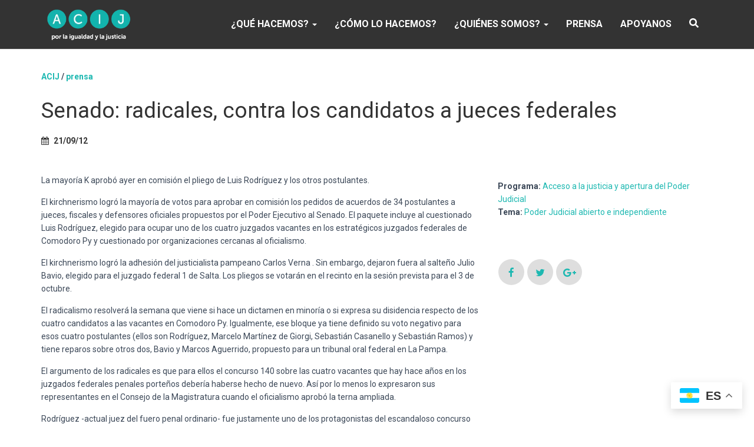

--- FILE ---
content_type: text/html; charset=UTF-8
request_url: https://acij.org.ar/senado-radicales-contra-los-candidatos-a-jueces-federales-clarin/
body_size: 22305
content:
<!DOCTYPE html>
<html lang="es-AR">

<head>
	<meta charset='UTF-8'>
	<meta name="viewport" content="width=device-width, initial-scale=1">
	<link rel="profile" href="http://gmpg.org/xfn/11">
		<title>Senado: radicales, contra los candidatos a jueces federales &#8211; ACIJ</title>
<meta name='robots' content='max-image-preview:large' />
	<style>img:is([sizes="auto" i], [sizes^="auto," i]) { contain-intrinsic-size: 3000px 1500px }</style>
	<link rel='dns-prefetch' href='//fonts.googleapis.com' />
<link rel="alternate" type="application/rss+xml" title="ACIJ &raquo; Feed" href="https://acij.org.ar/feed/" />
<link rel="alternate" type="application/rss+xml" title="ACIJ &raquo; RSS de los comentarios" href="https://acij.org.ar/comments/feed/" />
<script type="text/javascript">
/* <![CDATA[ */
window._wpemojiSettings = {"baseUrl":"https:\/\/s.w.org\/images\/core\/emoji\/16.0.1\/72x72\/","ext":".png","svgUrl":"https:\/\/s.w.org\/images\/core\/emoji\/16.0.1\/svg\/","svgExt":".svg","source":{"concatemoji":"https:\/\/acij.org.ar\/wp-includes\/js\/wp-emoji-release.min.js?ver=6.8.3"}};
/*! This file is auto-generated */
!function(s,n){var o,i,e;function c(e){try{var t={supportTests:e,timestamp:(new Date).valueOf()};sessionStorage.setItem(o,JSON.stringify(t))}catch(e){}}function p(e,t,n){e.clearRect(0,0,e.canvas.width,e.canvas.height),e.fillText(t,0,0);var t=new Uint32Array(e.getImageData(0,0,e.canvas.width,e.canvas.height).data),a=(e.clearRect(0,0,e.canvas.width,e.canvas.height),e.fillText(n,0,0),new Uint32Array(e.getImageData(0,0,e.canvas.width,e.canvas.height).data));return t.every(function(e,t){return e===a[t]})}function u(e,t){e.clearRect(0,0,e.canvas.width,e.canvas.height),e.fillText(t,0,0);for(var n=e.getImageData(16,16,1,1),a=0;a<n.data.length;a++)if(0!==n.data[a])return!1;return!0}function f(e,t,n,a){switch(t){case"flag":return n(e,"\ud83c\udff3\ufe0f\u200d\u26a7\ufe0f","\ud83c\udff3\ufe0f\u200b\u26a7\ufe0f")?!1:!n(e,"\ud83c\udde8\ud83c\uddf6","\ud83c\udde8\u200b\ud83c\uddf6")&&!n(e,"\ud83c\udff4\udb40\udc67\udb40\udc62\udb40\udc65\udb40\udc6e\udb40\udc67\udb40\udc7f","\ud83c\udff4\u200b\udb40\udc67\u200b\udb40\udc62\u200b\udb40\udc65\u200b\udb40\udc6e\u200b\udb40\udc67\u200b\udb40\udc7f");case"emoji":return!a(e,"\ud83e\udedf")}return!1}function g(e,t,n,a){var r="undefined"!=typeof WorkerGlobalScope&&self instanceof WorkerGlobalScope?new OffscreenCanvas(300,150):s.createElement("canvas"),o=r.getContext("2d",{willReadFrequently:!0}),i=(o.textBaseline="top",o.font="600 32px Arial",{});return e.forEach(function(e){i[e]=t(o,e,n,a)}),i}function t(e){var t=s.createElement("script");t.src=e,t.defer=!0,s.head.appendChild(t)}"undefined"!=typeof Promise&&(o="wpEmojiSettingsSupports",i=["flag","emoji"],n.supports={everything:!0,everythingExceptFlag:!0},e=new Promise(function(e){s.addEventListener("DOMContentLoaded",e,{once:!0})}),new Promise(function(t){var n=function(){try{var e=JSON.parse(sessionStorage.getItem(o));if("object"==typeof e&&"number"==typeof e.timestamp&&(new Date).valueOf()<e.timestamp+604800&&"object"==typeof e.supportTests)return e.supportTests}catch(e){}return null}();if(!n){if("undefined"!=typeof Worker&&"undefined"!=typeof OffscreenCanvas&&"undefined"!=typeof URL&&URL.createObjectURL&&"undefined"!=typeof Blob)try{var e="postMessage("+g.toString()+"("+[JSON.stringify(i),f.toString(),p.toString(),u.toString()].join(",")+"));",a=new Blob([e],{type:"text/javascript"}),r=new Worker(URL.createObjectURL(a),{name:"wpTestEmojiSupports"});return void(r.onmessage=function(e){c(n=e.data),r.terminate(),t(n)})}catch(e){}c(n=g(i,f,p,u))}t(n)}).then(function(e){for(var t in e)n.supports[t]=e[t],n.supports.everything=n.supports.everything&&n.supports[t],"flag"!==t&&(n.supports.everythingExceptFlag=n.supports.everythingExceptFlag&&n.supports[t]);n.supports.everythingExceptFlag=n.supports.everythingExceptFlag&&!n.supports.flag,n.DOMReady=!1,n.readyCallback=function(){n.DOMReady=!0}}).then(function(){return e}).then(function(){var e;n.supports.everything||(n.readyCallback(),(e=n.source||{}).concatemoji?t(e.concatemoji):e.wpemoji&&e.twemoji&&(t(e.twemoji),t(e.wpemoji)))}))}((window,document),window._wpemojiSettings);
/* ]]> */
</script>
<style id='wp-emoji-styles-inline-css' type='text/css'>

	img.wp-smiley, img.emoji {
		display: inline !important;
		border: none !important;
		box-shadow: none !important;
		height: 1em !important;
		width: 1em !important;
		margin: 0 0.07em !important;
		vertical-align: -0.1em !important;
		background: none !important;
		padding: 0 !important;
	}
</style>
<link rel='stylesheet' id='wp-block-library-css' href='https://acij.org.ar/wp-includes/css/dist/block-library/style.min.css?ver=6.8.3' type='text/css' media='all' />
<style id='classic-theme-styles-inline-css' type='text/css'>
/*! This file is auto-generated */
.wp-block-button__link{color:#fff;background-color:#32373c;border-radius:9999px;box-shadow:none;text-decoration:none;padding:calc(.667em + 2px) calc(1.333em + 2px);font-size:1.125em}.wp-block-file__button{background:#32373c;color:#fff;text-decoration:none}
</style>
<link rel='stylesheet' id='awsm-ead-public-css' href='https://acij.org.ar/wp-content/plugins/embed-any-document/css/embed-public.min.css?ver=2.7.12' type='text/css' media='all' />
<style id='global-styles-inline-css' type='text/css'>
:root{--wp--preset--aspect-ratio--square: 1;--wp--preset--aspect-ratio--4-3: 4/3;--wp--preset--aspect-ratio--3-4: 3/4;--wp--preset--aspect-ratio--3-2: 3/2;--wp--preset--aspect-ratio--2-3: 2/3;--wp--preset--aspect-ratio--16-9: 16/9;--wp--preset--aspect-ratio--9-16: 9/16;--wp--preset--color--black: #000000;--wp--preset--color--cyan-bluish-gray: #abb8c3;--wp--preset--color--white: #ffffff;--wp--preset--color--pale-pink: #f78da7;--wp--preset--color--vivid-red: #cf2e2e;--wp--preset--color--luminous-vivid-orange: #ff6900;--wp--preset--color--luminous-vivid-amber: #fcb900;--wp--preset--color--light-green-cyan: #7bdcb5;--wp--preset--color--vivid-green-cyan: #00d084;--wp--preset--color--pale-cyan-blue: #8ed1fc;--wp--preset--color--vivid-cyan-blue: #0693e3;--wp--preset--color--vivid-purple: #9b51e0;--wp--preset--color--accent: #e91e63;--wp--preset--color--background-color: #E5E5E5;--wp--preset--color--header-gradient: #066b84;--wp--preset--gradient--vivid-cyan-blue-to-vivid-purple: linear-gradient(135deg,rgba(6,147,227,1) 0%,rgb(155,81,224) 100%);--wp--preset--gradient--light-green-cyan-to-vivid-green-cyan: linear-gradient(135deg,rgb(122,220,180) 0%,rgb(0,208,130) 100%);--wp--preset--gradient--luminous-vivid-amber-to-luminous-vivid-orange: linear-gradient(135deg,rgba(252,185,0,1) 0%,rgba(255,105,0,1) 100%);--wp--preset--gradient--luminous-vivid-orange-to-vivid-red: linear-gradient(135deg,rgba(255,105,0,1) 0%,rgb(207,46,46) 100%);--wp--preset--gradient--very-light-gray-to-cyan-bluish-gray: linear-gradient(135deg,rgb(238,238,238) 0%,rgb(169,184,195) 100%);--wp--preset--gradient--cool-to-warm-spectrum: linear-gradient(135deg,rgb(74,234,220) 0%,rgb(151,120,209) 20%,rgb(207,42,186) 40%,rgb(238,44,130) 60%,rgb(251,105,98) 80%,rgb(254,248,76) 100%);--wp--preset--gradient--blush-light-purple: linear-gradient(135deg,rgb(255,206,236) 0%,rgb(152,150,240) 100%);--wp--preset--gradient--blush-bordeaux: linear-gradient(135deg,rgb(254,205,165) 0%,rgb(254,45,45) 50%,rgb(107,0,62) 100%);--wp--preset--gradient--luminous-dusk: linear-gradient(135deg,rgb(255,203,112) 0%,rgb(199,81,192) 50%,rgb(65,88,208) 100%);--wp--preset--gradient--pale-ocean: linear-gradient(135deg,rgb(255,245,203) 0%,rgb(182,227,212) 50%,rgb(51,167,181) 100%);--wp--preset--gradient--electric-grass: linear-gradient(135deg,rgb(202,248,128) 0%,rgb(113,206,126) 100%);--wp--preset--gradient--midnight: linear-gradient(135deg,rgb(2,3,129) 0%,rgb(40,116,252) 100%);--wp--preset--font-size--small: 13px;--wp--preset--font-size--medium: 20px;--wp--preset--font-size--large: 36px;--wp--preset--font-size--x-large: 42px;--wp--preset--spacing--20: 0.44rem;--wp--preset--spacing--30: 0.67rem;--wp--preset--spacing--40: 1rem;--wp--preset--spacing--50: 1.5rem;--wp--preset--spacing--60: 2.25rem;--wp--preset--spacing--70: 3.38rem;--wp--preset--spacing--80: 5.06rem;--wp--preset--shadow--natural: 6px 6px 9px rgba(0, 0, 0, 0.2);--wp--preset--shadow--deep: 12px 12px 50px rgba(0, 0, 0, 0.4);--wp--preset--shadow--sharp: 6px 6px 0px rgba(0, 0, 0, 0.2);--wp--preset--shadow--outlined: 6px 6px 0px -3px rgba(255, 255, 255, 1), 6px 6px rgba(0, 0, 0, 1);--wp--preset--shadow--crisp: 6px 6px 0px rgba(0, 0, 0, 1);}:root :where(.is-layout-flow) > :first-child{margin-block-start: 0;}:root :where(.is-layout-flow) > :last-child{margin-block-end: 0;}:root :where(.is-layout-flow) > *{margin-block-start: 24px;margin-block-end: 0;}:root :where(.is-layout-constrained) > :first-child{margin-block-start: 0;}:root :where(.is-layout-constrained) > :last-child{margin-block-end: 0;}:root :where(.is-layout-constrained) > *{margin-block-start: 24px;margin-block-end: 0;}:root :where(.is-layout-flex){gap: 24px;}:root :where(.is-layout-grid){gap: 24px;}body .is-layout-flex{display: flex;}.is-layout-flex{flex-wrap: wrap;align-items: center;}.is-layout-flex > :is(*, div){margin: 0;}body .is-layout-grid{display: grid;}.is-layout-grid > :is(*, div){margin: 0;}.has-black-color{color: var(--wp--preset--color--black) !important;}.has-cyan-bluish-gray-color{color: var(--wp--preset--color--cyan-bluish-gray) !important;}.has-white-color{color: var(--wp--preset--color--white) !important;}.has-pale-pink-color{color: var(--wp--preset--color--pale-pink) !important;}.has-vivid-red-color{color: var(--wp--preset--color--vivid-red) !important;}.has-luminous-vivid-orange-color{color: var(--wp--preset--color--luminous-vivid-orange) !important;}.has-luminous-vivid-amber-color{color: var(--wp--preset--color--luminous-vivid-amber) !important;}.has-light-green-cyan-color{color: var(--wp--preset--color--light-green-cyan) !important;}.has-vivid-green-cyan-color{color: var(--wp--preset--color--vivid-green-cyan) !important;}.has-pale-cyan-blue-color{color: var(--wp--preset--color--pale-cyan-blue) !important;}.has-vivid-cyan-blue-color{color: var(--wp--preset--color--vivid-cyan-blue) !important;}.has-vivid-purple-color{color: var(--wp--preset--color--vivid-purple) !important;}.has-accent-color{color: var(--wp--preset--color--accent) !important;}.has-background-color-color{color: var(--wp--preset--color--background-color) !important;}.has-header-gradient-color{color: var(--wp--preset--color--header-gradient) !important;}.has-black-background-color{background-color: var(--wp--preset--color--black) !important;}.has-cyan-bluish-gray-background-color{background-color: var(--wp--preset--color--cyan-bluish-gray) !important;}.has-white-background-color{background-color: var(--wp--preset--color--white) !important;}.has-pale-pink-background-color{background-color: var(--wp--preset--color--pale-pink) !important;}.has-vivid-red-background-color{background-color: var(--wp--preset--color--vivid-red) !important;}.has-luminous-vivid-orange-background-color{background-color: var(--wp--preset--color--luminous-vivid-orange) !important;}.has-luminous-vivid-amber-background-color{background-color: var(--wp--preset--color--luminous-vivid-amber) !important;}.has-light-green-cyan-background-color{background-color: var(--wp--preset--color--light-green-cyan) !important;}.has-vivid-green-cyan-background-color{background-color: var(--wp--preset--color--vivid-green-cyan) !important;}.has-pale-cyan-blue-background-color{background-color: var(--wp--preset--color--pale-cyan-blue) !important;}.has-vivid-cyan-blue-background-color{background-color: var(--wp--preset--color--vivid-cyan-blue) !important;}.has-vivid-purple-background-color{background-color: var(--wp--preset--color--vivid-purple) !important;}.has-accent-background-color{background-color: var(--wp--preset--color--accent) !important;}.has-background-color-background-color{background-color: var(--wp--preset--color--background-color) !important;}.has-header-gradient-background-color{background-color: var(--wp--preset--color--header-gradient) !important;}.has-black-border-color{border-color: var(--wp--preset--color--black) !important;}.has-cyan-bluish-gray-border-color{border-color: var(--wp--preset--color--cyan-bluish-gray) !important;}.has-white-border-color{border-color: var(--wp--preset--color--white) !important;}.has-pale-pink-border-color{border-color: var(--wp--preset--color--pale-pink) !important;}.has-vivid-red-border-color{border-color: var(--wp--preset--color--vivid-red) !important;}.has-luminous-vivid-orange-border-color{border-color: var(--wp--preset--color--luminous-vivid-orange) !important;}.has-luminous-vivid-amber-border-color{border-color: var(--wp--preset--color--luminous-vivid-amber) !important;}.has-light-green-cyan-border-color{border-color: var(--wp--preset--color--light-green-cyan) !important;}.has-vivid-green-cyan-border-color{border-color: var(--wp--preset--color--vivid-green-cyan) !important;}.has-pale-cyan-blue-border-color{border-color: var(--wp--preset--color--pale-cyan-blue) !important;}.has-vivid-cyan-blue-border-color{border-color: var(--wp--preset--color--vivid-cyan-blue) !important;}.has-vivid-purple-border-color{border-color: var(--wp--preset--color--vivid-purple) !important;}.has-accent-border-color{border-color: var(--wp--preset--color--accent) !important;}.has-background-color-border-color{border-color: var(--wp--preset--color--background-color) !important;}.has-header-gradient-border-color{border-color: var(--wp--preset--color--header-gradient) !important;}.has-vivid-cyan-blue-to-vivid-purple-gradient-background{background: var(--wp--preset--gradient--vivid-cyan-blue-to-vivid-purple) !important;}.has-light-green-cyan-to-vivid-green-cyan-gradient-background{background: var(--wp--preset--gradient--light-green-cyan-to-vivid-green-cyan) !important;}.has-luminous-vivid-amber-to-luminous-vivid-orange-gradient-background{background: var(--wp--preset--gradient--luminous-vivid-amber-to-luminous-vivid-orange) !important;}.has-luminous-vivid-orange-to-vivid-red-gradient-background{background: var(--wp--preset--gradient--luminous-vivid-orange-to-vivid-red) !important;}.has-very-light-gray-to-cyan-bluish-gray-gradient-background{background: var(--wp--preset--gradient--very-light-gray-to-cyan-bluish-gray) !important;}.has-cool-to-warm-spectrum-gradient-background{background: var(--wp--preset--gradient--cool-to-warm-spectrum) !important;}.has-blush-light-purple-gradient-background{background: var(--wp--preset--gradient--blush-light-purple) !important;}.has-blush-bordeaux-gradient-background{background: var(--wp--preset--gradient--blush-bordeaux) !important;}.has-luminous-dusk-gradient-background{background: var(--wp--preset--gradient--luminous-dusk) !important;}.has-pale-ocean-gradient-background{background: var(--wp--preset--gradient--pale-ocean) !important;}.has-electric-grass-gradient-background{background: var(--wp--preset--gradient--electric-grass) !important;}.has-midnight-gradient-background{background: var(--wp--preset--gradient--midnight) !important;}.has-small-font-size{font-size: var(--wp--preset--font-size--small) !important;}.has-medium-font-size{font-size: var(--wp--preset--font-size--medium) !important;}.has-large-font-size{font-size: var(--wp--preset--font-size--large) !important;}.has-x-large-font-size{font-size: var(--wp--preset--font-size--x-large) !important;}
:root :where(.wp-block-pullquote){font-size: 1.5em;line-height: 1.6;}
</style>
<link rel='stylesheet' id='hestia-clients-bar-css' href='https://acij.org.ar/wp-content/plugins/themeisle-companion/obfx_modules/companion-legacy/assets/css/hestia/clients-bar.css?ver=3.0.3' type='text/css' media='all' />
<link rel='stylesheet' id='ui-font-css' href='https://acij.org.ar/wp-content/plugins/wp-accessibility/toolbar/fonts/css/a11y-toolbar.css?ver=2.2.6' type='text/css' media='all' />
<link rel='stylesheet' id='wpa-toolbar-css' href='https://acij.org.ar/wp-content/plugins/wp-accessibility/toolbar/css/a11y.css?ver=2.2.6' type='text/css' media='all' />
<link rel='stylesheet' id='ui-fontsize.css-css' href='https://acij.org.ar/wp-content/plugins/wp-accessibility/toolbar/css/a11y-fontsize-alt.css?ver=2.2.6' type='text/css' media='all' />
<style id='ui-fontsize.css-inline-css' type='text/css'>
html { --wpa-font-size: 150%; }
</style>
<link rel='stylesheet' id='wpa-style-css' href='https://acij.org.ar/wp-content/plugins/wp-accessibility/css/wpa-style.css?ver=2.2.6' type='text/css' media='all' />
<style id='wpa-style-inline-css' type='text/css'>
:root { --admin-bar-top : 7px; }
</style>
<link rel='stylesheet' id='bootstrap-css' href='https://acij.org.ar/wp-content/themes/hestia/assets/bootstrap/css/bootstrap.min.css?ver=1.0.2' type='text/css' media='all' />
<link rel='stylesheet' id='hestia-font-sizes-css' href='https://acij.org.ar/wp-content/themes/hestia/assets/css/font-sizes.min.css?ver=3.3.3' type='text/css' media='all' />
<link rel='stylesheet' id='hestia_style-css' href='https://acij.org.ar/wp-content/themes/hestia-child/style.css?ver=3.3.3' type='text/css' media='all' />
<style id='hestia_style-inline-css' type='text/css'>
.hestia-top-bar,.hestia-top-bar .widget.widget_shopping_cart .cart_list{background-color:#363537}.hestia-top-bar .widget .label-floating input[type=search]:-webkit-autofill{-webkit-box-shadow:inset 0 0 0 9999px #363537}.hestia-top-bar,.hestia-top-bar .widget .label-floating input[type=search],.hestia-top-bar .widget.widget_search form.form-group:before,.hestia-top-bar .widget.widget_product_search form.form-group:before,.hestia-top-bar .widget.widget_shopping_cart:before{color:#fff}.hestia-top-bar .widget .label-floating input[type=search]{-webkit-text-fill-color:#fff !important}.hestia-top-bar div.widget.widget_shopping_cart:before,.hestia-top-bar .widget.widget_product_search form.form-group:before,.hestia-top-bar .widget.widget_search form.form-group:before{background-color:#fff}.hestia-top-bar a,.hestia-top-bar .top-bar-nav li a{color:#fff}.hestia-top-bar ul li a[href*="mailto:"]:before,.hestia-top-bar ul li a[href*="tel:"]:before{background-color:#fff}.hestia-top-bar a:hover,.hestia-top-bar .top-bar-nav li a:hover{color:#eee}.hestia-top-bar ul li:hover a[href*="mailto:"]:before,.hestia-top-bar ul li:hover a[href*="tel:"]:before{background-color:#eee}
footer.footer.footer-black{background:#323437}footer.footer.footer-black.footer-big{color:#fff}footer.footer.footer-black a{color:#fff}footer.footer.footer-black hr{border-color:#5e5e5e}.footer-big p,.widget,.widget code,.widget pre{color:#5e5e5e}
:root{--hestia-primary-color:#e91e63}a,.navbar .dropdown-menu li:hover>a,.navbar .dropdown-menu li:focus>a,.navbar .dropdown-menu li:active>a,.navbar .navbar-nav>li .dropdown-menu li:hover>a,body:not(.home) .navbar-default .navbar-nav>.active:not(.btn)>a,body:not(.home) .navbar-default .navbar-nav>.active:not(.btn)>a:hover,body:not(.home) .navbar-default .navbar-nav>.active:not(.btn)>a:focus,a:hover,.card-blog a.moretag:hover,.card-blog a.more-link:hover,.widget a:hover,.has-text-color.has-accent-color,p.has-text-color a{color:#e91e63}.svg-text-color{fill:#e91e63}.pagination span.current,.pagination span.current:focus,.pagination span.current:hover{border-color:#e91e63}button,button:hover,.woocommerce .track_order button[type="submit"],.woocommerce .track_order button[type="submit"]:hover,div.wpforms-container .wpforms-form button[type=submit].wpforms-submit,div.wpforms-container .wpforms-form button[type=submit].wpforms-submit:hover,input[type="button"],input[type="button"]:hover,input[type="submit"],input[type="submit"]:hover,input#searchsubmit,.pagination span.current,.pagination span.current:focus,.pagination span.current:hover,.btn.btn-primary,.btn.btn-primary:link,.btn.btn-primary:hover,.btn.btn-primary:focus,.btn.btn-primary:active,.btn.btn-primary.active,.btn.btn-primary.active:focus,.btn.btn-primary.active:hover,.btn.btn-primary:active:hover,.btn.btn-primary:active:focus,.btn.btn-primary:active:hover,.hestia-sidebar-open.btn.btn-rose,.hestia-sidebar-close.btn.btn-rose,.hestia-sidebar-open.btn.btn-rose:hover,.hestia-sidebar-close.btn.btn-rose:hover,.hestia-sidebar-open.btn.btn-rose:focus,.hestia-sidebar-close.btn.btn-rose:focus,.label.label-primary,.hestia-work .portfolio-item:nth-child(6n+1) .label,.nav-cart .nav-cart-content .widget .buttons .button,.has-accent-background-color[class*="has-background"]{background-color:#e91e63}@media(max-width:768px){.navbar-default .navbar-nav>li>a:hover,.navbar-default .navbar-nav>li>a:focus,.navbar .navbar-nav .dropdown .dropdown-menu li a:hover,.navbar .navbar-nav .dropdown .dropdown-menu li a:focus,.navbar button.navbar-toggle:hover,.navbar .navbar-nav li:hover>a i{color:#e91e63}}body:not(.woocommerce-page) button:not([class^="fl-"]):not(.hestia-scroll-to-top):not(.navbar-toggle):not(.close),body:not(.woocommerce-page) .button:not([class^="fl-"]):not(hestia-scroll-to-top):not(.navbar-toggle):not(.add_to_cart_button):not(.product_type_grouped):not(.product_type_external),div.wpforms-container .wpforms-form button[type=submit].wpforms-submit,input[type="submit"],input[type="button"],.btn.btn-primary,.widget_product_search button[type="submit"],.hestia-sidebar-open.btn.btn-rose,.hestia-sidebar-close.btn.btn-rose,.everest-forms button[type=submit].everest-forms-submit-button{-webkit-box-shadow:0 2px 2px 0 rgba(233,30,99,0.14),0 3px 1px -2px rgba(233,30,99,0.2),0 1px 5px 0 rgba(233,30,99,0.12);box-shadow:0 2px 2px 0 rgba(233,30,99,0.14),0 3px 1px -2px rgba(233,30,99,0.2),0 1px 5px 0 rgba(233,30,99,0.12)}.card .header-primary,.card .content-primary,.everest-forms button[type=submit].everest-forms-submit-button{background:#e91e63}body:not(.woocommerce-page) .button:not([class^="fl-"]):not(.hestia-scroll-to-top):not(.navbar-toggle):not(.add_to_cart_button):hover,body:not(.woocommerce-page) button:not([class^="fl-"]):not(.hestia-scroll-to-top):not(.navbar-toggle):not(.close):hover,div.wpforms-container .wpforms-form button[type=submit].wpforms-submit:hover,input[type="submit"]:hover,input[type="button"]:hover,input#searchsubmit:hover,.widget_product_search button[type="submit"]:hover,.pagination span.current,.btn.btn-primary:hover,.btn.btn-primary:focus,.btn.btn-primary:active,.btn.btn-primary.active,.btn.btn-primary:active:focus,.btn.btn-primary:active:hover,.hestia-sidebar-open.btn.btn-rose:hover,.hestia-sidebar-close.btn.btn-rose:hover,.pagination span.current:hover,.everest-forms button[type=submit].everest-forms-submit-button:hover,.everest-forms button[type=submit].everest-forms-submit-button:focus,.everest-forms button[type=submit].everest-forms-submit-button:active{-webkit-box-shadow:0 14px 26px -12px rgba(233,30,99,0.42),0 4px 23px 0 rgba(0,0,0,0.12),0 8px 10px -5px rgba(233,30,99,0.2);box-shadow:0 14px 26px -12px rgba(233,30,99,0.42),0 4px 23px 0 rgba(0,0,0,0.12),0 8px 10px -5px rgba(233,30,99,0.2);color:#fff}.form-group.is-focused .form-control{background-image:-webkit-gradient(linear,left top,left bottom,from(#e91e63),to(#e91e63)),-webkit-gradient(linear,left top,left bottom,from(#d2d2d2),to(#d2d2d2));background-image:-webkit-linear-gradient(linear,left top,left bottom,from(#e91e63),to(#e91e63)),-webkit-linear-gradient(linear,left top,left bottom,from(#d2d2d2),to(#d2d2d2));background-image:linear-gradient(linear,left top,left bottom,from(#e91e63),to(#e91e63)),linear-gradient(linear,left top,left bottom,from(#d2d2d2),to(#d2d2d2))}.navbar:not(.navbar-transparent) li:not(.btn):hover>a,.navbar li.on-section:not(.btn)>a,.navbar.full-screen-menu.navbar-transparent li:not(.btn):hover>a,.navbar.full-screen-menu .navbar-toggle:hover,.navbar:not(.navbar-transparent) .nav-cart:hover,.navbar:not(.navbar-transparent) .hestia-toggle-search:hover{color:#e91e63}.header-filter-gradient{background:linear-gradient(45deg,rgba(6,107,132,1) 0,rgb(72,135,111) 100%)}.has-text-color.has-header-gradient-color{color:#066b84}.has-header-gradient-background-color[class*="has-background"]{background-color:#066b84}.has-text-color.has-background-color-color{color:#E5E5E5}.has-background-color-background-color[class*="has-background"]{background-color:#E5E5E5}
.btn.btn-primary:not(.colored-button):not(.btn-left):not(.btn-right):not(.btn-just-icon):not(.menu-item),input[type="submit"]:not(.search-submit),body:not(.woocommerce-account) .woocommerce .button.woocommerce-Button,.woocommerce .product button.button,.woocommerce .product button.button.alt,.woocommerce .product #respond input#submit,.woocommerce-cart .blog-post .woocommerce .cart-collaterals .cart_totals .checkout-button,.woocommerce-checkout #payment #place_order,.woocommerce-account.woocommerce-page button.button,.woocommerce .track_order button[type="submit"],.nav-cart .nav-cart-content .widget .buttons .button,.woocommerce a.button.wc-backward,body.woocommerce .wccm-catalog-item a.button,body.woocommerce a.wccm-button.button,form.woocommerce-form-coupon button.button,div.wpforms-container .wpforms-form button[type=submit].wpforms-submit,div.woocommerce a.button.alt,div.woocommerce table.my_account_orders .button,.btn.colored-button,.btn.btn-left,.btn.btn-right,.btn:not(.colored-button):not(.btn-left):not(.btn-right):not(.btn-just-icon):not(.menu-item):not(.hestia-sidebar-open):not(.hestia-sidebar-close){padding-top:15px;padding-bottom:15px;padding-left:33px;padding-right:33px}
:root{--hestia-button-border-radius:3px}.btn.btn-primary:not(.colored-button):not(.btn-left):not(.btn-right):not(.btn-just-icon):not(.menu-item),input[type="submit"]:not(.search-submit),body:not(.woocommerce-account) .woocommerce .button.woocommerce-Button,.woocommerce .product button.button,.woocommerce .product button.button.alt,.woocommerce .product #respond input#submit,.woocommerce-cart .blog-post .woocommerce .cart-collaterals .cart_totals .checkout-button,.woocommerce-checkout #payment #place_order,.woocommerce-account.woocommerce-page button.button,.woocommerce .track_order button[type="submit"],.nav-cart .nav-cart-content .widget .buttons .button,.woocommerce a.button.wc-backward,body.woocommerce .wccm-catalog-item a.button,body.woocommerce a.wccm-button.button,form.woocommerce-form-coupon button.button,div.wpforms-container .wpforms-form button[type=submit].wpforms-submit,div.woocommerce a.button.alt,div.woocommerce table.my_account_orders .button,input[type="submit"].search-submit,.hestia-view-cart-wrapper .added_to_cart.wc-forward,.woocommerce-product-search button,.woocommerce-cart .actions .button,#secondary div[id^=woocommerce_price_filter] .button,.woocommerce div[id^=woocommerce_widget_cart].widget .buttons .button,.searchform input[type=submit],.searchform button,.search-form:not(.media-toolbar-primary) input[type=submit],.search-form:not(.media-toolbar-primary) button,.woocommerce-product-search input[type=submit],.btn.colored-button,.btn.btn-left,.btn.btn-right,.btn:not(.colored-button):not(.btn-left):not(.btn-right):not(.btn-just-icon):not(.menu-item):not(.hestia-sidebar-open):not(.hestia-sidebar-close){border-radius:3px}
@media(min-width:769px){.page-header.header-small .hestia-title,.page-header.header-small .title,h1.hestia-title.title-in-content,.main article.section .has-title-font-size{font-size:42px}}
@media( min-width:480px){}@media( min-width:768px){}.hestia-scroll-to-top{border-radius :50%;background-color:#999}.hestia-scroll-to-top:hover{background-color:#999}.hestia-scroll-to-top:hover svg,.hestia-scroll-to-top:hover p{color:#fff}.hestia-scroll-to-top svg,.hestia-scroll-to-top p{color:#fff}
</style>
<link rel='stylesheet' id='hestia_fonts-css' href='https://fonts.googleapis.com/css?family=Roboto%3A300%2C400%2C500%2C700%7CRoboto+Slab%3A400%2C700&#038;subset=latin%2Clatin-ext&#038;ver=3.3.3' type='text/css' media='all' />
<link rel='stylesheet' id='newsletter-css' href='https://acij.org.ar/wp-content/plugins/newsletter/style.css?ver=9.1.1' type='text/css' media='all' />
<!--n2css--><!--n2js--><script type="text/javascript" src="https://acij.org.ar/wp-includes/js/jquery/jquery.min.js?ver=3.7.1" id="jquery-core-js"></script>
<script type="text/javascript" src="https://acij.org.ar/wp-includes/js/jquery/jquery-migrate.min.js?ver=3.4.1" id="jquery-migrate-js"></script>
<link rel="https://api.w.org/" href="https://acij.org.ar/wp-json/" /><link rel="alternate" title="JSON" type="application/json" href="https://acij.org.ar/wp-json/wp/v2/posts/6023" /><link rel="EditURI" type="application/rsd+xml" title="RSD" href="https://acij.org.ar/xmlrpc.php?rsd" />
<meta name="generator" content="WordPress 6.8.3" />
<link rel="canonical" href="https://acij.org.ar/senado-radicales-contra-los-candidatos-a-jueces-federales-clarin/" />
<link rel='shortlink' href='https://acij.org.ar/?p=6023' />
<link rel="alternate" title="oEmbed (JSON)" type="application/json+oembed" href="https://acij.org.ar/wp-json/oembed/1.0/embed?url=https%3A%2F%2Facij.org.ar%2Fsenado-radicales-contra-los-candidatos-a-jueces-federales-clarin%2F" />
<link rel="alternate" title="oEmbed (XML)" type="text/xml+oembed" href="https://acij.org.ar/wp-json/oembed/1.0/embed?url=https%3A%2F%2Facij.org.ar%2Fsenado-radicales-contra-los-candidatos-a-jueces-federales-clarin%2F&#038;format=xml" />
	<script src="https://use.fontawesome.com/598b3d998a.js"></script>
	<!-- Google tag (gtag.js) -->
<script async src="https://www.googletagmanager.com/gtag/js?id=G-MTKE98LTCM"></script>
<script>
  window.dataLayer = window.dataLayer || [];
  function gtag(){dataLayer.push(arguments);}
  gtag('js', new Date());

  gtag('config', 'G-MTKE98LTCM');
</script><link rel="icon" href="https://acij.org.ar/wp-content/uploads/2022/11/cropped-Recurso-3-32x32.png" sizes="32x32" />
<link rel="icon" href="https://acij.org.ar/wp-content/uploads/2022/11/cropped-Recurso-3-192x192.png" sizes="192x192" />
<link rel="apple-touch-icon" href="https://acij.org.ar/wp-content/uploads/2022/11/cropped-Recurso-3-180x180.png" />
<meta name="msapplication-TileImage" content="https://acij.org.ar/wp-content/uploads/2022/11/cropped-Recurso-3-270x270.png" />
						<meta property="og:image" content="" />
</head>

<body class="wp-singular post-template-default single single-post postid-6023 single-format-standard wp-custom-logo wp-theme-hestia wp-child-theme-hestia-child wpa-excerpt blog-post header-layout-default">
		<div class="wrapper post-6023 post type-post status-publish format-standard has-post-thumbnail hentry category-noticias-fid category-noticias-judicial category-acceso-a-la-justicia-y-apertura-del-poder-judicial category-poder-judicial-abierto-e-independiente default ">
		<header class="header ">
			<div style="display: none"></div>		<nav class="navbar navbar-default  hestia_left navbar-not-transparent navbar-fixed-top">
						<div class="container">
						<div class="navbar-header">
			<div class="title-logo-wrapper">
				<a class="navbar-brand" href="https://acij.org.ar/"
						title="ACIJ">
					<img  src="https://acij.org.ar/wp-content/uploads/2022/10/cropped-web-logo-2.png" alt="ACIJ" width="245" height="96"></a>
			</div>
								<div class="navbar-toggle-wrapper">
						<button type="button" class="navbar-toggle" data-toggle="collapse" data-target="#main-navigation">
								<span class="icon-bar"></span><span class="icon-bar"></span><span class="icon-bar"></span>				<span class="sr-only">Cambiar modo de navegación</span>
			</button>
					</div>
				</div>
		<div id="main-navigation" class="collapse navbar-collapse"><ul id="menu-menu-principal-v2" class="nav navbar-nav"><li id="menu-item-22596" class="menu-item menu-item-type-custom menu-item-object-custom menu-item-has-children menu-item-22596 dropdown"><a title="¿Qué hacemos?" href="#" data-toggle="dropdown" class="dropdown-toggle" aria-haspopup="true">¿Qué hacemos? <span id="22596" class="caret 22596"></span></a>
<ul role="menu" class="dropdown-menu 0">
	<li id="menu-item-25630" class="menu-item menu-item-type-custom menu-item-object-custom menu-item-has-children menu-item-25630 dropdown dropdown-submenu"><a title="Programas" href="#acciones" data-toggle="dropdown" class="dropdown-toggle" aria-haspopup="true">Programas <span id="25630" class="caret 25630"></span></a>
	<ul role="menu" class="dropdown-menu 1">
		<li id="menu-item-27357" class="menu-item menu-item-type-taxonomy menu-item-object-category menu-item-27357"><a title="Fortalecimiento de la democracia" href="https://acij.org.ar/category/programas/fortalecimiento-de-la-democracia/">Fortalecimiento de la democracia</a><span class="hestia-mm-description">Por una democracia de calidad.</span></li>
		<li id="menu-item-27354" class="menu-item menu-item-type-taxonomy menu-item-object-category current-post-ancestor current-menu-parent current-post-parent menu-item-27354"><a title="Acceso a la justicia y apertura del Poder Judicial" href="https://acij.org.ar/category/programas/acceso-a-la-justicia-y-apertura-del-poder-judicial/">Acceso a la justicia y apertura del Poder Judicial</a><span class="hestia-mm-description">Por el acceso a la justicia.</span></li>
		<li id="menu-item-27352" class="menu-item menu-item-type-taxonomy menu-item-object-category menu-item-27352"><a title="Justicia fiscal" href="https://acij.org.ar/category/programas/justicia-fiscal/">Justicia fiscal</a><span class="hestia-mm-description">Por un presupuesto justo.</span></li>
		<li id="menu-item-27355" class="menu-item menu-item-type-taxonomy menu-item-object-category menu-item-27355"><a title="Derecho a la ciudad" href="https://acij.org.ar/category/programas/derecho-a-la-ciudad/">Derecho a la ciudad</a><span class="hestia-mm-description">Por el acceso a la vivienda y la integración urbana.</span></li>
		<li id="menu-item-27353" class="menu-item menu-item-type-taxonomy menu-item-object-category menu-item-27353"><a title="Derechos sociales de la niñez" href="https://acij.org.ar/category/programas/derechos-sociales-de-la-ninez/">Derechos sociales de la niñez</a><span class="hestia-mm-description">Por los derechos las niñas, los niños y adolescentes.</span></li>
		<li id="menu-item-27356" class="menu-item menu-item-type-taxonomy menu-item-object-category menu-item-27356"><a title="Derechos de las personas con discapacidad" href="https://acij.org.ar/category/programas/discapacidad-y-ddhh/">Derechos de las personas con discapacidad</a><span class="hestia-mm-description">Por los derechos de las personas con discapacidad.</span></li>
	</ul>
</li>
	<li id="menu-item-25478" class="menu-item menu-item-type-custom menu-item-object-custom menu-item-25478"><a title="Temas" href="https://acij.org.ar/#temas">Temas</a></li>
</ul>
</li>
<li id="menu-item-22597" class="menu-item menu-item-type-custom menu-item-object-custom menu-item-22597"><a title="¿Cómo lo hacemos?" href="https://acij.org.ar/#estrategias">¿Cómo lo hacemos?</a></li>
<li id="menu-item-22598" class="menu-item menu-item-type-custom menu-item-object-custom menu-item-has-children menu-item-22598 dropdown"><a title="¿Quiénes somos?" href="#" data-toggle="dropdown" class="dropdown-toggle" aria-haspopup="true">¿Quiénes somos? <span id="22598" class="caret 22598"></span></a>
<ul role="menu" class="dropdown-menu 0">
	<li id="menu-item-26931" class="menu-item menu-item-type-post_type menu-item-object-page menu-item-26931"><a title="Misión" href="https://acij.org.ar/mision/">Misión</a></li>
	<li id="menu-item-22602" class="menu-item menu-item-type-post_type menu-item-object-page menu-item-22602"><a title="EQUIPO" href="https://acij.org.ar/equipo/">EQUIPO</a></li>
	<li id="menu-item-22604" class="menu-item menu-item-type-post_type menu-item-object-page menu-item-22604"><a title="TRANSPARENCIA INTERNA" href="https://acij.org.ar/transparencia-interna/">TRANSPARENCIA INTERNA</a></li>
	<li id="menu-item-22603" class="menu-item menu-item-type-post_type menu-item-object-page menu-item-22603"><a title="SUMATE" href="https://acij.org.ar/sumate/">SUMATE</a></li>
</ul>
</li>
<li id="menu-item-22600" class="menu-item menu-item-type-post_type menu-item-object-page menu-item-22600"><a title="PRENSA" href="https://acij.org.ar/prensa/">PRENSA</a></li>
<li id="menu-item-22599" class="menu-item menu-item-type-post_type menu-item-object-page menu-item-22599"><a title="APOYANOS" href="https://acij.org.ar/apoyanos/">APOYANOS</a></li>
<li class="hestia-search-in-menu"><div class="hestia-nav-search"><form role="search" method="get" class="search-form" action="https://acij.org.ar/">
				<label>
					<span class="screen-reader-text">Buscar:</span>
					<input type="search" class="search-field" placeholder="Buscar &hellip;" value="" name="s" />
				</label>
				<input type="submit" class="search-submit" value="Buscar" />
			</form></div><a class="hestia-toggle-search"><svg xmlns="http://www.w3.org/2000/svg" viewBox="0 0 512 512" width="16" height="16"><path d="M505 442.7L405.3 343c-4.5-4.5-10.6-7-17-7H372c27.6-35.3 44-79.7 44-128C416 93.1 322.9 0 208 0S0 93.1 0 208s93.1 208 208 208c48.3 0 92.7-16.4 128-44v16.3c0 6.4 2.5 12.5 7 17l99.7 99.7c9.4 9.4 24.6 9.4 33.9 0l28.3-28.3c9.4-9.4 9.4-24.6.1-34zM208 336c-70.7 0-128-57.2-128-128 0-70.7 57.2-128 128-128 70.7 0 128 57.2 128 128 0 70.7-57.2 128-128 128z"></path></svg></a></li></ul></div>			</div>
					</nav>
				</header>

<div class="main  main-raised ">
	<div class="blog-post blog-post-wrapper">
		<div class="container">
			<div class="row">
	
	<div class="col-md-12 pl-0*  mt-4">
		
			<article id="post-6023" class="section section-text">
            
            	<div class="col-md-12 pl-0 cabezal pr-4 test">
                	<span class="icon hidden" style="background-color:"></span>
                    <h6 style="color:;" class="hestia-title mt-3 hidden">Prensa<span class="entry-date pull-right">21.09.12</span></h6>
                    
                    <b><span><a href="https://acij.org.ar">ACIJ</a></span>
					 
						/ <span><a class="breadcrumb-lowercase" href="https://acij.org.ar/category/acij-en-los-medios/">Prensa</a></span>
										</b><br /><br />
                            
                            
                	<h1>Senado: radicales, contra los candidatos a jueces federales</h1>
                    <span class="entry-date"><i class="fa fa-calendar mr-2" aria-hidden="true"></i> <strong>21/09/12</strong></span>
                    <p><b></b></p>
                </div>
                <div class="col-md-6 pl-4 hidden">
				
				<img src="https://acij.org.ar/wp-content/themes/hestia-child/img/no_image.jpg" class="attachment-post-thumbnail size-post-thumbnail wp-post-image" alt="">                
                </div> 
                                <div class="col-md-8 pl-0 pr-4 contenido mt-4 pt-4">
                	<p style="text-align: justify;"><span class="bajada">La mayoría K aprobó ayer en comisión el pliego de Luis Rodríguez y los otros postulantes.</span></p>
<p style="text-align: justify;">El kirchnerismo logró la mayoría de votos para aprobar en comisión los pedidos de acuerdos de 34 postulantes a jueces, fiscales y defensores oficiales propuestos por el Poder Ejecutivo al Senado. El paquete incluye al cuestionado Luis Rodríguez, elegido para ocupar uno de los cuatro juzgados vacantes en los estratégicos juzgados federales de Comodoro Py y cuestionado por organizaciones cercanas al oficialismo.</p>
<p style="text-align: justify;">El kirchnerismo logró la adhesión del justicialista pampeano Carlos Verna . Sin embargo, dejaron fuera al salteño Julio Bavio, elegido para el juzgado federal 1 de Salta. Los pliegos se votarán en el recinto en la sesión prevista para el 3 de octubre.</p>
<p style="text-align: justify;">El radicalismo resolverá la semana que viene si hace un dictamen en minoría o si expresa su disidencia respecto de los cuatro candidatos a las vacantes en Comodoro Py. Igualmente, ese bloque ya tiene definido su voto negativo para esos cuatro postulantes (ellos son Rodríguez, Marcelo Martínez de Giorgi, Sebastián Casanello y Sebastián Ramos) y tiene reparos sobre otros dos, Bavio y Marcos Aguerrido, propuesto para un tribunal oral federal en La Pampa.</p>
<p style="text-align: justify;">El argumento de los radicales es que para ellos el concurso 140 sobre las cuatro vacantes que hay hace años en los juzgados federales penales porteños debería haberse hecho de nuevo. Así por lo menos lo expresaron sus representantes en el Consejo de la Magistratura cuando el oficialismo aprobó la terna ampliada.</p>
<p style="text-align: justify;">Rodríguez -actual juez del fuero penal ordinario- fue justamente uno de los protagonistas del escandaloso concurso en el que algunos aspirantes habrían conocido de antemano el contenido del examen escrito que se supone secreto. Como prueba de ello se esgrimió el pedido que hizo una secretaria suya a un juzgado federal de un expediente muy parecido al caso que él debía resolver en el examen.</p>
<p style="text-align: justify;">Pero Rodríguez fue cuestionado además por organizaciones cercanas a las políticas del Gobierno, como el Centro de Estudios Legales y Sociales (CELS) y las Abuelas de Plaza de Mayo. <strong>También recibió impugnaciones de la Asociación Civil por la Igualdad y la Justicia (ACIJ) y la Unión de Usuarios y Consumidores.</strong></p>
<p style="text-align: justify;">El CELS le reprochó “escaso interés por realizar una investigación diligente” en una causa paralela a la del homicidio del militante del Partido Obrero (PO) Mariano Ferreyra. Según la entidad, por su actuación se habría perdido prueba relevante. Rodríguez procesó la semana pasada al sindicalista ferroviario José Pedraza por un presunto tráfico de influencias para lograr la excarcelación de otro detenido mediante coimas a jueces de la Cámara de Casación.</p>
<p style="text-align: justify;">En la audiencia pública del miércoles, Rodríguez admitió ser amigo del sindicado operador judicial del kirchnerismo, Javier Fernández, auditor de la Nación.</p>

<h5 style="text-align: justify;"><a href="http://www.clarin.com/politica/Senado-radicales-candidatos-jueces-federales_0_778122247.html">Clarín</a></h5>                
                </div>
                 <div class="col-md-4 pl-0 mt-4 pt-4">
                	<div class="n2-ss-align n2-ss-slider-align-visible">
                        <div id="breadcum" class="col-md-12 py-0 px-0">
                            <div class="col-md-12 px-0 pl-4">
                            <p>
                             	                            	                            		<b>Programa:</b> <a href="https://acij.org.ar/category/programas/acceso-a-la-justicia-y-apertura-del-poder-judicial/">Acceso a la justicia y apertura del Poder Judicial</a><br />
                            									                            		<b>Tema:</b> <a href="https://acij.org.ar/category/temas/poder-judicial-abierto-e-independiente/">Poder Judicial abierto e independiente</a><br />
									<!-- </p> -->
                            	                            								</p>
                            <br /><br />
                                                        <div class="copyright pull-left pt-0 social">
                                <a href="https://www.facebook.com/sharer/sharer.php?u=https://acij.org.ar/senado-radicales-contra-los-candidatos-a-jueces-federales-clarin/" title="Compartir en Facebook" target="_blank" class="btn btn-just-icon btn-round sharer"><i class="fa fa-facebook"></i></a>
                                <a  href="https://twitter.com/intent/tweet?original_referer=https://acij.org.ar/senado-radicales-contra-los-candidatos-a-jueces-federales-clarin/&tw_p=tweetbutton&url=https://acij.org.ar/senado-radicales-contra-los-candidatos-a-jueces-federales-clarin/" title="Compartir en Twitter" target="_blank" class="btn btn-just-icon btn-round sharer"><i class="fa fa-twitter"></i></a>
                                <a  href="https://plus.google.com/share?url=https://acij.org.ar/senado-radicales-contra-los-candidatos-a-jueces-federales-clarin/" title="Compartir en Google" target="_blank" class="btn btn-just-icon btn-round sharer"><i class="fa fa-google-plus"></i></a>
                            </div>
                            </div>
                        </div>
                    </div>
                 </div>
                 
			</article>
				</div>
    
     <div class="col-md-12">              
				<div class="section related-posts">
			<div class="container">
				<div class="row">
					<div class="col-md-12">
						<h2 class="hestia-title text-center" style=" text-align:center; width:100%;">Noticias relacionadas</h2>
						<div id="carousel-relacionadas" class="row">
															<div class="col-md-4 col-xs-12">
									<div class="card card-blog">
																					<div class="card-image" style="background: url(https://acij.org.ar/wp-content/themes/hestia-child/img/no_image.jpg); 
															padding: 65px 0;
															background-size: cover;
															background-position: center;
															background-repeat: no-repeat;
															box-shadow: unset;
															margin: 0">
												<a href="https://acij.org.ar/crearan-un-centro-de-asistencia-legal-gratis-clarin/" title="Crearán un centro de asistencia legal gratis">
																									</a>
											</div>
																				<div class="content">
											<div class="info-card-header" style="display: flex; justify-content: space-between;">
												<h6 class="date text-info" style="font-size: 12px; margin-bottom: 5px">
													20/01/04												</h6>	
												<!-- 
												<h6 class="category text-info">
																									</h6> -->
												
											</div>
											<h4 class="card-title">
												<a class="blog-item-title-link" href="https://acij.org.ar/crearan-un-centro-de-asistencia-legal-gratis-clarin/" title="Crearán un centro de asistencia legal gratis" rel="bookmark">
													Crearán un centro de asistencia legal gratis												</a>
											</h4>
											<p class="card-description">En Moreno viven 500.000 personas. La mitad está bajo la línea de pobreza, sólo el 33% de los hogares…</p>
											<div class="footer">
												<a href="https://acij.org.ar/crearan-un-centro-de-asistencia-legal-gratis-clarin/" title="Crearán un centro de asistencia legal gratis">
													Leer <i class="fa fa-arrow-right" aria-hidden="true"></i></a>
											</div>
										</div>

									</div>
								</div>
															<div class="col-md-4 col-xs-12">
									<div class="card card-blog">
																					<div class="card-image" style="background: url(https://acij.org.ar/wp-content/themes/hestia-child/img/no_image.jpg); 
															padding: 65px 0;
															background-size: cover;
															background-position: center;
															background-repeat: no-repeat;
															box-shadow: unset;
															margin: 0">
												<a href="https://acij.org.ar/centro-de-apoyo-legal-infocivica/" title="Centro de Apoyo Legal">
																									</a>
											</div>
																				<div class="content">
											<div class="info-card-header" style="display: flex; justify-content: space-between;">
												<h6 class="date text-info" style="font-size: 12px; margin-bottom: 5px">
													27/05/04												</h6>	
												<!-- 
												<h6 class="category text-info">
																									</h6> -->
												
											</div>
											<h4 class="card-title">
												<a class="blog-item-title-link" href="https://acij.org.ar/centro-de-apoyo-legal-infocivica/" title="Centro de Apoyo Legal" rel="bookmark">
													Centro de Apoyo Legal												</a>
											</h4>
											<p class="card-description">El viernes 28 de mayo, a las 19, será inaugurado el "Centro de Apoyo Legal Comunitario", por iniciativa…</p>
											<div class="footer">
												<a href="https://acij.org.ar/centro-de-apoyo-legal-infocivica/" title="Centro de Apoyo Legal">
													Leer <i class="fa fa-arrow-right" aria-hidden="true"></i></a>
											</div>
										</div>

									</div>
								</div>
															<div class="col-md-4 col-xs-12">
									<div class="card card-blog">
																					<div class="card-image" style="background: url(https://acij.org.ar/wp-content/themes/hestia-child/img/no_image.jpg); 
															padding: 65px 0;
															background-size: cover;
															background-position: center;
															background-repeat: no-repeat;
															box-shadow: unset;
															margin: 0">
												<a href="https://acij.org.ar/apuntenle-al-ciadi-pagina12-2/" title="Apúntenle al Ciadi">
																									</a>
											</div>
																				<div class="content">
											<div class="info-card-header" style="display: flex; justify-content: space-between;">
												<h6 class="date text-info" style="font-size: 12px; margin-bottom: 5px">
													29/01/05												</h6>	
												<!-- 
												<h6 class="category text-info">
																									</h6> -->
												
											</div>
											<h4 class="card-title">
												<a class="blog-item-title-link" href="https://acij.org.ar/apuntenle-al-ciadi-pagina12-2/" title="Apúntenle al Ciadi" rel="bookmark">
													Apúntenle al Ciadi												</a>
											</h4>
											<p class="card-description">La estrategia oficial para resolver los pleitos con las privatizadas incluye una nueva embestida contra…</p>
											<div class="footer">
												<a href="https://acij.org.ar/apuntenle-al-ciadi-pagina12-2/" title="Apúntenle al Ciadi">
													Leer <i class="fa fa-arrow-right" aria-hidden="true"></i></a>
											</div>
										</div>

									</div>
								</div>
															<div class="col-md-4 col-xs-12">
									<div class="card card-blog">
																					<div class="card-image" style="background: url(https://acij.org.ar/wp-content/themes/hestia-child/img/no_image.jpg); 
															padding: 65px 0;
															background-size: cover;
															background-position: center;
															background-repeat: no-repeat;
															box-shadow: unset;
															margin: 0">
												<a href="https://acij.org.ar/apuesta-social-diario-para-ud/" title="Apuesta social">
																									</a>
											</div>
																				<div class="content">
											<div class="info-card-header" style="display: flex; justify-content: space-between;">
												<h6 class="date text-info" style="font-size: 12px; margin-bottom: 5px">
													17/03/05												</h6>	
												<!-- 
												<h6 class="category text-info">
																									</h6> -->
												
											</div>
											<h4 class="card-title">
												<a class="blog-item-title-link" href="https://acij.org.ar/apuesta-social-diario-para-ud/" title="Apuesta social" rel="bookmark">
													Apuesta social												</a>
											</h4>
											<p class="card-description">Dos años después de la creación de la Asociación Civil por la Igualdad y la Justicia, se concretó…</p>
											<div class="footer">
												<a href="https://acij.org.ar/apuesta-social-diario-para-ud/" title="Apuesta social">
													Leer <i class="fa fa-arrow-right" aria-hidden="true"></i></a>
											</div>
										</div>

									</div>
								</div>
															<div class="col-md-4 col-xs-12">
									<div class="card card-blog">
																					<div class="card-image" style="background: url(https://acij.org.ar/wp-content/themes/hestia-child/img/no_image.jpg); 
															padding: 65px 0;
															background-size: cover;
															background-position: center;
															background-repeat: no-repeat;
															box-shadow: unset;
															margin: 0">
												<a href="https://acij.org.ar/alumnos-de-derecho-brindan-servicios-a-la-comunidad-infocivica/" title="Alumnos de derecho brindan servicios a la comunidad">
																									</a>
											</div>
																				<div class="content">
											<div class="info-card-header" style="display: flex; justify-content: space-between;">
												<h6 class="date text-info" style="font-size: 12px; margin-bottom: 5px">
													1/04/05												</h6>	
												<!-- 
												<h6 class="category text-info">
																									</h6> -->
												
											</div>
											<h4 class="card-title">
												<a class="blog-item-title-link" href="https://acij.org.ar/alumnos-de-derecho-brindan-servicios-a-la-comunidad-infocivica/" title="Alumnos de derecho brindan servicios a la comunidad" rel="bookmark">
													Alumnos de derecho brindan servicios a la comunidad												</a>
											</h4>
											<p class="card-description">El Centro de Apoyo Legal Comunitario (CALC) firmó un convenio con la Facultad de Derecho de la Universidad…</p>
											<div class="footer">
												<a href="https://acij.org.ar/alumnos-de-derecho-brindan-servicios-a-la-comunidad-infocivica/" title="Alumnos de derecho brindan servicios a la comunidad">
													Leer <i class="fa fa-arrow-right" aria-hidden="true"></i></a>
											</div>
										</div>

									</div>
								</div>
															<div class="col-md-4 col-xs-12">
									<div class="card card-blog">
																					<div class="card-image" style="background: url(https://acij.org.ar/wp-content/themes/hestia-child/img/no_image.jpg); 
															padding: 65px 0;
															background-size: cover;
															background-position: center;
															background-repeat: no-repeat;
															box-shadow: unset;
															margin: 0">
												<a href="https://acij.org.ar/cuando-los-jueces-cantan-a-coro-resistire-pagina-12/" title="Cuando los jueces cantan a coro Resistiré">
																									</a>
											</div>
																				<div class="content">
											<div class="info-card-header" style="display: flex; justify-content: space-between;">
												<h6 class="date text-info" style="font-size: 12px; margin-bottom: 5px">
													11/08/05												</h6>	
												<!-- 
												<h6 class="category text-info">
																									</h6> -->
												
											</div>
											<h4 class="card-title">
												<a class="blog-item-title-link" href="https://acij.org.ar/cuando-los-jueces-cantan-a-coro-resistire-pagina-12/" title="Cuando los jueces cantan a coro Resistiré" rel="bookmark">
													Cuando los jueces cantan a coro Resistiré												</a>
											</h4>
											<p class="card-description">Si prospera un proyecto que fogonea el ala más conservadora del Consejo de la Magistratura, las causas…</p>
											<div class="footer">
												<a href="https://acij.org.ar/cuando-los-jueces-cantan-a-coro-resistire-pagina-12/" title="Cuando los jueces cantan a coro Resistiré">
													Leer <i class="fa fa-arrow-right" aria-hidden="true"></i></a>
											</div>
										</div>

									</div>
								</div>
															<div class="col-md-4 col-xs-12">
									<div class="card card-blog">
																					<div class="card-image" style="background: url(https://acij.org.ar/wp-content/themes/hestia-child/img/no_image.jpg); 
															padding: 65px 0;
															background-size: cover;
															background-position: center;
															background-repeat: no-repeat;
															box-shadow: unset;
															margin: 0">
												<a href="https://acij.org.ar/continuan-sin-freno-las-prescripciones-la-nacion/" title="Continúan sin freno las prescripciones">
																									</a>
											</div>
																				<div class="content">
											<div class="info-card-header" style="display: flex; justify-content: space-between;">
												<h6 class="date text-info" style="font-size: 12px; margin-bottom: 5px">
													10/10/05												</h6>	
												<!-- 
												<h6 class="category text-info">
																									</h6> -->
												
											</div>
											<h4 class="card-title">
												<a class="blog-item-title-link" href="https://acij.org.ar/continuan-sin-freno-las-prescripciones-la-nacion/" title="Continúan sin freno las prescripciones" rel="bookmark">
													Continúan sin freno las prescripciones												</a>
											</h4>
											<p class="card-description">A casi nueve meses de la reforma del Código Penal que cambió los parámetros de prescripción de…</p>
											<div class="footer">
												<a href="https://acij.org.ar/continuan-sin-freno-las-prescripciones-la-nacion/" title="Continúan sin freno las prescripciones">
													Leer <i class="fa fa-arrow-right" aria-hidden="true"></i></a>
											</div>
										</div>

									</div>
								</div>
															<div class="col-md-4 col-xs-12">
									<div class="card card-blog">
																					<div class="card-image" style="background: url(https://acij.org.ar/wp-content/themes/hestia-child/img/no_image.jpg); 
															padding: 65px 0;
															background-size: cover;
															background-position: center;
															background-repeat: no-repeat;
															box-shadow: unset;
															margin: 0">
												<a href="https://acij.org.ar/autorizan-a-ong-a-auditar-causa-por-sobornos-en-el-senado-la-capital-rosario/" title="Autorizan a ONG a auditar causa por sobornos en el Senado">
																									</a>
											</div>
																				<div class="content">
											<div class="info-card-header" style="display: flex; justify-content: space-between;">
												<h6 class="date text-info" style="font-size: 12px; margin-bottom: 5px">
													8/02/06												</h6>	
												<!-- 
												<h6 class="category text-info">
																									</h6> -->
												
											</div>
											<h4 class="card-title">
												<a class="blog-item-title-link" href="https://acij.org.ar/autorizan-a-ong-a-auditar-causa-por-sobornos-en-el-senado-la-capital-rosario/" title="Autorizan a ONG a auditar causa por sobornos en el Senado" rel="bookmark">
													Autorizan a ONG a auditar causa por sobornos en el Senado												</a>
											</h4>
											<p class="card-description">Rafecas resolvió así un pedido presentado por la Asociación Civil por la Igualdad y la Justicia…</p>
											<div class="footer">
												<a href="https://acij.org.ar/autorizan-a-ong-a-auditar-causa-por-sobornos-en-el-senado-la-capital-rosario/" title="Autorizan a ONG a auditar causa por sobornos en el Senado">
													Leer <i class="fa fa-arrow-right" aria-hidden="true"></i></a>
											</div>
										</div>

									</div>
								</div>
															<div class="col-md-4 col-xs-12">
									<div class="card card-blog">
																					<div class="card-image" style="background: url(https://acij.org.ar/wp-content/themes/hestia-child/img/no_image.jpg); 
															padding: 65px 0;
															background-size: cover;
															background-position: center;
															background-repeat: no-repeat;
															box-shadow: unset;
															margin: 0">
												<a href="https://acij.org.ar/comenzo-el-debate-sobre-la-reforma-del-consejo-de-la-magistratura-notiexpress-rosario/" title="Comenzó el debate sobre la reforma del Consejo de la Magistratura">
																									</a>
											</div>
																				<div class="content">
											<div class="info-card-header" style="display: flex; justify-content: space-between;">
												<h6 class="date text-info" style="font-size: 12px; margin-bottom: 5px">
													22/02/06												</h6>	
												<!-- 
												<h6 class="category text-info">
																									</h6> -->
												
											</div>
											<h4 class="card-title">
												<a class="blog-item-title-link" href="https://acij.org.ar/comenzo-el-debate-sobre-la-reforma-del-consejo-de-la-magistratura-notiexpress-rosario/" title="Comenzó el debate sobre la reforma del Consejo de la Magistratura" rel="bookmark">
													Comenzó el debate sobre la reforma del Consejo de la Magistratura												</a>
											</h4>
											<p class="card-description">El titular de la Comisión de Asuntos Constitucionales de la Cámara baja, el salteño Juan Manuel…</p>
											<div class="footer">
												<a href="https://acij.org.ar/comenzo-el-debate-sobre-la-reforma-del-consejo-de-la-magistratura-notiexpress-rosario/" title="Comenzó el debate sobre la reforma del Consejo de la Magistratura">
													Leer <i class="fa fa-arrow-right" aria-hidden="true"></i></a>
											</div>
										</div>

									</div>
								</div>
															<div class="col-md-4 col-xs-12">
									<div class="card card-blog">
																					<div class="card-image" style="background: url(https://acij.org.ar/wp-content/themes/hestia-child/img/no_image.jpg); 
															padding: 65px 0;
															background-size: cover;
															background-position: center;
															background-repeat: no-repeat;
															box-shadow: unset;
															margin: 0">
												<a href="https://acij.org.ar/ya-tiene-jueza-la-causa-por-la-reforma-de-la-magistratura-clarin/" title="Ya tiene jueza la causa por la reforma de la Magistratura (Clarín)">
																									</a>
											</div>
																				<div class="content">
											<div class="info-card-header" style="display: flex; justify-content: space-between;">
												<h6 class="date text-info" style="font-size: 12px; margin-bottom: 5px">
													22/03/06												</h6>	
												<!-- 
												<h6 class="category text-info">
																									</h6> -->
												
											</div>
											<h4 class="card-title">
												<a class="blog-item-title-link" href="https://acij.org.ar/ya-tiene-jueza-la-causa-por-la-reforma-de-la-magistratura-clarin/" title="Ya tiene jueza la causa por la reforma de la Magistratura (Clarín)" rel="bookmark">
													Ya tiene jueza la causa por la reforma de la Magistratura (Clarín)												</a>
											</h4>
											<p class="card-description">Luego de que dos juezas rechazaran el caso, en dos oportunidades cada una, la Cámara en lo Contencioso…</p>
											<div class="footer">
												<a href="https://acij.org.ar/ya-tiene-jueza-la-causa-por-la-reforma-de-la-magistratura-clarin/" title="Ya tiene jueza la causa por la reforma de la Magistratura (Clarín)">
													Leer <i class="fa fa-arrow-right" aria-hidden="true"></i></a>
											</div>
										</div>

									</div>
								</div>
															<div class="col-md-4 col-xs-12">
									<div class="card card-blog">
																					<div class="card-image" style="background: url(https://acij.org.ar/wp-content/themes/hestia-child/img/no_image.jpg); 
															padding: 65px 0;
															background-size: cover;
															background-position: center;
															background-repeat: no-repeat;
															box-shadow: unset;
															margin: 0">
												<a href="https://acij.org.ar/al-amparo-de-la-justicia-agencia-nova/" title="Al amparo de la Justicia">
																									</a>
											</div>
																				<div class="content">
											<div class="info-card-header" style="display: flex; justify-content: space-between;">
												<h6 class="date text-info" style="font-size: 12px; margin-bottom: 5px">
													27/03/06												</h6>	
												<!-- 
												<h6 class="category text-info">
																									</h6> -->
												
											</div>
											<h4 class="card-title">
												<a class="blog-item-title-link" href="https://acij.org.ar/al-amparo-de-la-justicia-agencia-nova/" title="Al amparo de la Justicia" rel="bookmark">
													Al amparo de la Justicia												</a>
											</h4>
											<p class="card-description">La Asociación por los Derechos Civiles (ADC) y la Asociación Civil por la Igualdad y la Justicia…</p>
											<div class="footer">
												<a href="https://acij.org.ar/al-amparo-de-la-justicia-agencia-nova/" title="Al amparo de la Justicia">
													Leer <i class="fa fa-arrow-right" aria-hidden="true"></i></a>
											</div>
										</div>

									</div>
								</div>
															<div class="col-md-4 col-xs-12">
									<div class="card card-blog">
																					<div class="card-image" style="background: url(https://acij.org.ar/wp-content/themes/hestia-child/img/no_image.jpg); 
															padding: 65px 0;
															background-size: cover;
															background-position: center;
															background-repeat: no-repeat;
															box-shadow: unset;
															margin: 0">
												<a href="https://acij.org.ar/accion-de-amparo-contra-la-ley-del-consejo-de-la-magistratura-foja-cero/" title="Acción de Amparo contra la ley del Consejo de la Magistratura (Foja Cero)">
																									</a>
											</div>
																				<div class="content">
											<div class="info-card-header" style="display: flex; justify-content: space-between;">
												<h6 class="date text-info" style="font-size: 12px; margin-bottom: 5px">
													10/04/06												</h6>	
												<!-- 
												<h6 class="category text-info">
																									</h6> -->
												
											</div>
											<h4 class="card-title">
												<a class="blog-item-title-link" href="https://acij.org.ar/accion-de-amparo-contra-la-ley-del-consejo-de-la-magistratura-foja-cero/" title="Acción de Amparo contra la ley del Consejo de la Magistratura (Foja Cero)" rel="bookmark">
													Acción de Amparo contra la ley del Consejo de la Magistratura (Foja Cero)												</a>
											</h4>
											<p class="card-description">El 22 de febrero de 2006 se sancionó la ley 26.080, modificando sustancialmente diversos aspectos del…</p>
											<div class="footer">
												<a href="https://acij.org.ar/accion-de-amparo-contra-la-ley-del-consejo-de-la-magistratura-foja-cero/" title="Acción de Amparo contra la ley del Consejo de la Magistratura (Foja Cero)">
													Leer <i class="fa fa-arrow-right" aria-hidden="true"></i></a>
											</div>
										</div>

									</div>
								</div>
																				</div>
					</div>
				</div>
			</div>
		</div>
    </div>
	
</div>
		</div>
	</div>
</div>

<div class="footer-wrapper">
	            <div id="newsletter" class="col-12 mt-4* newsletter">
                <div class="container">								
                    <div class="content">
                        <div class="row">
                        <form method="post" action="https://acij.org.ar/?na=s" onsubmit="return newsletter_check(this)">
                            <input type="hidden" name="nlang" value="">
                            <div class="col-xs-12 col-md-4 ta-c form-group">
                                <h4>Recibí novedades</h4>
                            </div>
                            <div class="col-xs-12 col-md-4">
                                <input class="tnp-email p-4" type="email" name="ne" placeholder="Tu email" required>
                            </div>
                            <div class="tcol-xs-12 col-md-4 form-group">
                                <input class="tnp-submit p-4  ml-4" type="submit" value="Enviar">
                            </div>
                        </form>
                        </div>
                    </div>
                </div>
            </div>
            
            
			            
            <footer class="footer footer-black footer-big">
                <div class="container">								
                    <div class="content">
                        <div class="row">                        
                        	<div class="col-md-4"><div id="custom_html-2" class="widget_text widget widget_custom_html"><div class="textwidget custom-html-widget"><a class="navbar-brand" href="http://acijmigracion.local/" title="ACIJ"><img src="http://acij.org.ar/wp-content/uploads/2019/08/logo_ACIJ_footer_11.svg" alt="ACIJ"></a></div></div><div id="block-7" class="widget widget_block"></div><div id="block-8" class="widget widget_block"></div></div>
                            <div class="col-md-2"><div id="nav_menu-2" class="widget widget_nav_menu"><div class="menu-menu-footer-1-container"><ul id="menu-menu-footer-1" class="menu"><li id="menu-item-26948" class="menu-item menu-item-type-custom menu-item-object-custom menu-item-home menu-item-26948"><a rel="acciones" href="http://acij.org.ar#acciones">PROGRAMAS</a></li>
<li id="menu-item-26946" class="temas_anchor menu-item menu-item-type-custom menu-item-object-custom menu-item-home menu-item-26946"><a rel="temas" href="http://acij.org.ar#temas">TEMAS</a></li>
<li id="menu-item-26947" class="menu-item menu-item-type-custom menu-item-object-custom menu-item-home menu-item-26947"><a rel="estrategias" href="http://acij.org.ar#estrategias">ESTRATEGIAS</a></li>
</ul></div></div></div>
                            <div class="col-md-2"><div id="nav_menu-3" class="widget widget_nav_menu"><div class="menu-menu-footer-2-container"><ul id="menu-menu-footer-2" class="menu"><li id="menu-item-123" class="menu-item menu-item-type-post_type menu-item-object-page menu-item-123"><a href="https://acij.org.ar/equipo/">EQUIPO</a></li>
<li id="menu-item-122" class="menu-item menu-item-type-post_type menu-item-object-page menu-item-122"><a href="https://acij.org.ar/transparencia-interna/">TRANSPARENCIA INTERNA</a></li>
<li id="menu-item-121" class="menu-item menu-item-type-post_type menu-item-object-page menu-item-121"><a href="https://acij.org.ar/sumate/">SUMATE</a></li>
</ul></div></div></div>
                            <div class="col-md-2"><div id="nav_menu-5" class="widget widget_nav_menu"><div class="menu-menu-footer-3-container"><ul id="menu-menu-footer-3" class="menu"><li id="menu-item-135" class="menu-item menu-item-type-post_type menu-item-object-page menu-item-135"><a href="https://acij.org.ar/prensa/">PRENSA</a></li>
<li id="menu-item-134" class="menu-item menu-item-type-post_type menu-item-object-page menu-item-134"><a href="https://acij.org.ar/apoyanos/">APOYANOS</a></li>
</ul></div></div><div id="block-9" class="widget widget_block"><a href="http://qr.afip.gob.ar/?qr=lhWN9f1s_xHtauWCdEdXfw,," target="_F960AFIPInfo">
<img loading="lazy" decoding="async" class="fotoafip" src="http://www.afip.gob.ar/images/f960/DATAWEB.jpg" border="0" width="75" height="75" align="right"></a>

</div></div>
                        </div>
                    </div>
                    <hr>
                    <div class="hestia-bottom-footer-content">
                    
                        <ul class="footer-menu pull-left ta-l">
                            <p>info@acij.org.ar</p>
                            <a href="https://www.google.com/maps/place/Carlos+Pellegrini+961,+C1009ABS+Cdad.+Aut%C3%B3noma+de+Buenos+Aires/@-34.5970835,-58.3838124,17z" style="color: white; font-size: 14px; line-height: 1.618"  target="_blank"><p>Carlos Pellegrini 961, 4°, Buenos Aires, Argentina.</p></a>
                        </ul>
                        
                        <div class="copyright pull-right pt-0 social">
                          <a href="https://www.facebook.com/ACIJ.ORG/" target="_blank" class="btn btn-just-icon btn-round"><i class="fa fa-facebook"></i></a>
                          <a href="https://www.instagram.com/acij.arg/" target="_blank" class="btn btn-just-icon btn-round"><i class="fa fa-instagram"></i></a>
                          <a href="https://twitter.com/acijargentina" target="_blank" class="btn btn-just-icon btn-round"><i class="fa fa-twitter"></i></a>
                          <a href="https://www.youtube.com/@CanalACIJ" target="_blank" class="btn btn-just-icon btn-round"><i class="fa fa-youtube"></i></a>
                          <a href="mailto:info@acij.org.ar" target="_blank" class="btn btn-just-icon btn-round"><i class="fa fa-envelope"></i></a>                 
                    	</div>
                </div>
            </footer>
            
            
		</div>
	</div>
<script type="speculationrules">
{"prefetch":[{"source":"document","where":{"and":[{"href_matches":"\/*"},{"not":{"href_matches":["\/wp-*.php","\/wp-admin\/*","\/wp-content\/uploads\/*","\/wp-content\/*","\/wp-content\/plugins\/*","\/wp-content\/themes\/hestia-child\/*","\/wp-content\/themes\/hestia\/*","\/*\\?(.+)"]}},{"not":{"selector_matches":"a[rel~=\"nofollow\"]"}},{"not":{"selector_matches":".no-prefetch, .no-prefetch a"}}]},"eagerness":"conservative"}]}
</script>
<div class="gtranslate_wrapper" id="gt-wrapper-74867438"></div><!-- Enter your scripts here --><script type="text/javascript">
$(document).ready(function() {
    $('#sheet0').DataTable({
        "paging": true,
        "searching": true,
        "lengthMenu": [5, 10, 25, 50, 75, 100],
        "info": false, 
        "order": [[0, 'desc']],
        "language": {
            "search": "Buscar:",
            "lengthMenu": "Mostrar _MENU_ filas por página",
            "info": "",
            "zeroRecords": "No se encontraron resultados que coincidan con tu búsqueda",
            "paginate": {
                "first": "Primero",
                "last": "Último",
                "next": "Siguiente",
                "previous": "Anterior"
            }
        }
    });
});


document.addEventListener('DOMContentLoaded', function() {
    document.querySelectorAll('td').forEach(td => {
        td.addEventListener('click', function() {
            // Si está expandido, comprimir; si está comprimido, expandir
            if (this.style.whiteSpace === 'normal') {
                this.style.whiteSpace = 'nowrap';  // Comprimir
                this.style.overflow = 'hidden';    // Asegurar truncamiento
                this.style.textOverflow = 'ellipsis';  // Poner puntos suspensivos
            } else {
                this.style.whiteSpace = 'normal';  // Expandir
            }
        });
    });
});
</script><script type="text/javascript" src="https://acij.org.ar/wp-content/plugins/embed-any-document/js/pdfobject.min.js?ver=2.7.12" id="awsm-ead-pdf-object-js"></script>
<script type="text/javascript" id="awsm-ead-public-js-extra">
/* <![CDATA[ */
var eadPublic = [];
/* ]]> */
</script>
<script type="text/javascript" src="https://acij.org.ar/wp-content/plugins/embed-any-document/js/embed-public.min.js?ver=2.7.12" id="awsm-ead-public-js"></script>
<script type="text/javascript" id="wpa-toolbar-js-extra">
/* <![CDATA[ */
var wpatb = {"location":"#menu-menu-principal-v2","is_rtl":"ltr","is_right":"reversed","responsive":"a11y-responsive","contrast":"Toggle High Contrast","grayscale":"Toggle Grayscale","fontsize":"Toggle Font size","custom_location":"custom-location","enable_grayscale":"false","enable_fontsize":"false","enable_contrast":"false"};
var wpa11y = {"path":"https:\/\/acij.org.ar\/wp-content\/plugins\/wp-accessibility\/toolbar\/css\/a11y-contrast.css?version=2.2.6"};
/* ]]> */
</script>
<script type="text/javascript" src="https://acij.org.ar/wp-content/plugins/wp-accessibility/js/wpa-toolbar.min.js?ver=2.2.6" id="wpa-toolbar-js" defer="defer" data-wp-strategy="defer"></script>
<script type="text/javascript" src="https://acij.org.ar/wp-content/themes/hestia-child/assets/js/material.js?ver=1.0" id="hestia-child-js"></script>
<script type="text/javascript" src="https://acij.org.ar/wp-content/themes/hestia-child/assets/slick/slick.min.js?ver=1.0" id="hestia-child-slick-js"></script>
<script type="text/javascript" src="https://acij.org.ar/wp-content/themes/hestia-child/assets/js/bootstrap.min.js" id="bootstrap-js-js"></script>
<script type="text/javascript" src="https://acij.org.ar/wp-includes/js/comment-reply.min.js?ver=6.8.3" id="comment-reply-js" async="async" data-wp-strategy="async"></script>
<script type="text/javascript" src="https://acij.org.ar/wp-content/themes/hestia/assets/bootstrap/js/bootstrap.min.js?ver=1.0.2" id="jquery-bootstrap-js"></script>
<script type="text/javascript" src="https://acij.org.ar/wp-includes/js/jquery/ui/core.min.js?ver=1.13.3" id="jquery-ui-core-js"></script>
<script type="text/javascript" id="hestia_scripts-js-extra">
/* <![CDATA[ */
var requestpost = {"ajaxurl":"https:\/\/acij.org.ar\/wp-admin\/admin-ajax.php","disable_autoslide":"","masonry":"","scroll_offset":"0"};
/* ]]> */
</script>
<script type="text/javascript" src="https://acij.org.ar/wp-content/themes/hestia/assets/js/script.min.js?ver=3.3.3" id="hestia_scripts-js"></script>
<script type="text/javascript" id="newsletter-js-extra">
/* <![CDATA[ */
var newsletter_data = {"action_url":"https:\/\/acij.org.ar\/wp-admin\/admin-ajax.php"};
/* ]]> */
</script>
<script type="text/javascript" src="https://acij.org.ar/wp-content/plugins/newsletter/main.js?ver=9.1.1" id="newsletter-js"></script>
<script type="text/javascript" id="wp-accessibility-js-extra">
/* <![CDATA[ */
var wpa = {"skiplinks":{"enabled":false,"output":""},"target":"","tabindex":"1","underline":{"enabled":false,"target":"a"},"videos":"","dir":"ltr","lang":"es-AR","titles":"1","labels":"1","wpalabels":{"s":"Search","author":"Name","email":"Email","url":"Website","comment":"Comment"},"alt":"","altSelector":".hentry img[alt]:not([alt=\"\"]), .comment-content img[alt]:not([alt=\"\"]), #content img[alt]:not([alt=\"\"]),.entry-content img[alt]:not([alt=\"\"])","current":"","errors":"","tracking":"1","ajaxurl":"https:\/\/acij.org.ar\/wp-admin\/admin-ajax.php","security":"65b15830d6","action":"wpa_stats_action","url":"https:\/\/acij.org.ar\/senado-radicales-contra-los-candidatos-a-jueces-federales-clarin\/","post_id":"6023","continue":"","pause":"Pause video","play":"Play video","restUrl":"https:\/\/acij.org.ar\/wp-json\/wp\/v2\/media","ldType":"button","ldHome":"https:\/\/acij.org.ar","ldText":"<span class=\"dashicons dashicons-media-text\" aria-hidden=\"true\"><\/span><span class=\"screen-reader\">Long Description<\/span>"};
/* ]]> */
</script>
<script type="text/javascript" src="https://acij.org.ar/wp-content/plugins/wp-accessibility/js/wp-accessibility.min.js?ver=2.2.6" id="wp-accessibility-js" defer="defer" data-wp-strategy="defer"></script>
<script type="text/javascript" id="gt_widget_script_74867438-js-before">
/* <![CDATA[ */
window.gtranslateSettings = /* document.write */ window.gtranslateSettings || {};window.gtranslateSettings['74867438'] = {"default_language":"es","languages":["en","es"],"url_structure":"none","flag_style":"2d","wrapper_selector":"#gt-wrapper-74867438","alt_flags":{"es":"argentina"},"float_switcher_open_direction":"top","switcher_horizontal_position":"right","switcher_vertical_position":"bottom","flags_location":"\/wp-content\/plugins\/gtranslate\/flags\/"};
/* ]]> */
</script><script src="https://acij.org.ar/wp-content/plugins/gtranslate/js/float.js?ver=6.8.3" data-no-optimize="1" data-no-minify="1" data-gt-orig-url="/senado-radicales-contra-los-candidatos-a-jueces-federales-clarin/" data-gt-orig-domain="acij.org.ar" data-gt-widget-id="74867438" defer></script><script>

var x, i, j, selElmnt, a, b, c;
/*look for any elements with the class "custom-select":*/
x = document.getElementsByClassName("custom-select");
for (i = 0; i < x.length; i++) {
  selElmnt = x[i].getElementsByTagName("select")[0];
  /*for each element, create a new DIV that will act as the selected item:*/
  a = document.createElement("DIV");
  a.setAttribute("class", "select-selected");
  a.innerHTML = selElmnt.options[selElmnt.selectedIndex].innerHTML;
  x[i].appendChild(a);
  /*for each element, create a new DIV that will contain the option list:*/
  b = document.createElement("DIV");
  b.setAttribute("class", "select-items select-hide");
  for (j = 1; j < selElmnt.length; j++) {
    /*for each option in the original select element,
    create a new DIV that will act as an option item:*/
    c = document.createElement("DIV");
    c.innerHTML = selElmnt.options[j].innerHTML;
    c.addEventListener("click", function(e) {
        /*when an item is clicked, update the original select box,
        and the selected item:*/
        var y, i, k, s, h;
        s = this.parentNode.parentNode.getElementsByTagName("select")[0];
        h = this.parentNode.previousSibling;
        for (i = 0; i < s.length; i++) {
          if (s.options[i].innerHTML == this.innerHTML) {
            s.selectedIndex = i;
            h.innerHTML = this.innerHTML;
            y = this.parentNode.getElementsByClassName("same-as-selected");
            for (k = 0; k < y.length; k++) {
              y[k].removeAttribute("class");
            }
            this.setAttribute("class", "same-as-selected");
            break;
          }
        }
        h.click();
    });
    b.appendChild(c);
  }
  x[i].appendChild(b);
  a.addEventListener("click", function(e) {
      /*when the select box is clicked, close any other select boxes,
      and open/close the current select box:*/
      e.stopPropagation();
      closeAllSelect(this);
      this.nextSibling.classList.toggle("select-hide");
      this.classList.toggle("select-arrow-active");
    });
}
function closeAllSelect(elmnt) {
  /*a function that will close all select boxes in the document,
  except the current select box:*/
  var x, y, i, arrNo = [];
  x = document.getElementsByClassName("select-items");
  y = document.getElementsByClassName("select-selected");
  for (i = 0; i < y.length; i++) {
    if (elmnt == y[i]) {
      arrNo.push(i)
    } else {
      y[i].classList.remove("select-arrow-active");
    }
  }
  for (i = 0; i < x.length; i++) {
    if (arrNo.indexOf(i)) {
      x[i].classList.add("select-hide");
    }
  }
}
/*if the user clicks anywhere outside the select box,
then close all select boxes:*/
document.addEventListener("click", closeAllSelect);
</script>
     
<script>

	
jQuery( document ).ready(function($) {
	
	$('#postTabs_2_1223 li a').each(function() {
	   var a = new RegExp('/' + window.location.host + '/');
	   if (!a.test(this.href)) {
		  $(this).attr("target","_blank");
	   }
	});
	
	 
	

	var iconos='<a href="" target="_blank" class="btn btn-just-icon btn-round"><i class="fa fa-facebook"></i></a>';
		iconos +='<a href="" target="_blank" class="btn btn-just-icon btn-round"><i class="fa fa-twitter"></i></a>';
		iconos +='<a href="" target="_blank" class="btn btn-just-icon btn-round"><i class="fa fa-youtube"></i></a>';
		iconos +='<a href="" target="_blank" class="btn btn-just-icon btn-round"><i class="fa fa-envelope"></i></a>';
		
	$('#menu-menu-principal .redes').html(iconos);
	
	$( ".plataformas" ).each(function( index ) {
		var aaa=parseInt($(this).find('a').width());
		var img=parseInt($(this).find('img').width());
		var resultado=((aaa-img)/2)-6;
		$(this).find('img').css('margin-left',resultado+'px');
	  console.log( index + ": " + aaa+' : '+img +' = '+resultado);
	});
});

</script>

<style>
#custom_html-2 img{
	max-height:70px !important;
}

@media (max-width: 768px) {
	
	.n2-ss-layers-container{
		margin-top:0px !important;
	}
	.n2-ss-slider .n2-ss-layer-col > .n2-ss-layer{
		margin-bottom:0px !important;
	}
	div#n2-ss-2 .n2-ss-slider-2, .n2-ss-background-animation {
		padding-bottom: 30px !important;
	}
	
	.ver-mas {
    
    white-space: nowrap;
    float: left;
}
	
}
</style>

</body>
</html>
